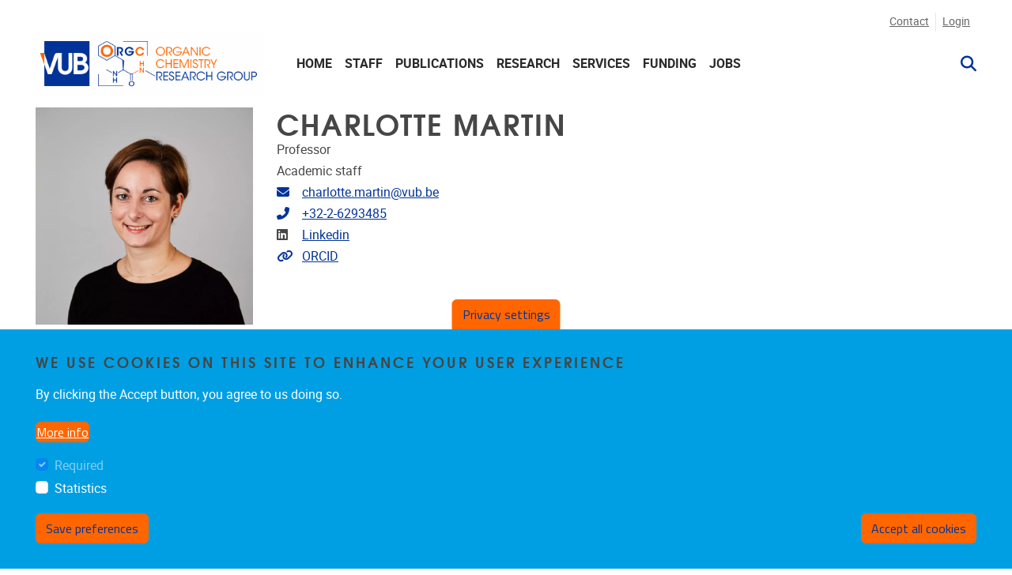

--- FILE ---
content_type: text/html; charset=UTF-8
request_url: https://orgc.research.vub.be/charlotte-martin
body_size: 8554
content:
<!DOCTYPE html>
<html lang="en" dir="ltr">
  <head>
    <meta charset="utf-8" />
<meta name="description" content="Charlotte Martin was born in Montpellier, France. She completed her Ph.D. under the supervision of Florine Cavelier at the Institute of Biomolecules Max" />
<link rel="canonical" href="https://orgc.research.vub.be/charlotte-martin" />
<meta name="image_src" content="/sites/default/files/2021-07/ORGC_HR_020_0.jpg" />
<!-- Google Tag Manager -->
<script>(function(w,d,s,l,i){w[l]=w[l]||[];w[l].push({'gtm.start':
new Date().getTime(),event:'gtm.js'});var f=d.getElementsByTagName(s)[0],
j=d.createElement(s),dl=l!='dataLayer'?'&l='+l:'';j.async=true;j.src=
'https://www.googletagmanager.com/gtm.js?id='+i+dl;f.parentNode.insertBefore(j,f);
})(window,document,'script','dataLayer','GTM-T8PT9PCS');</script>
<!-- End Google Tag Manager --><meta property="og:image" content="/sites/default/files/2021-07/ORGC_HR_020_0.jpg" />
<meta name="MobileOptimized" content="width" />
<meta name="HandheldFriendly" content="true" />
<meta name="viewport" content="width=device-width, initial-scale=1.0" />
<link rel="alternate" hreflang="en" href="https://orgc.research.vub.be/charlotte-martin" />

    <title>Charlotte Martin | VUB ORGC</title>
    <link rel="stylesheet" media="all" href="/sites/default/files/css/css_Bb8Sik0CAG6i9cmHAenC92NPjudMx8zzWe8DV-GVNx0.css?delta=0&amp;language=en&amp;theme=vub_theme&amp;include=[base64]" />
<link rel="stylesheet" media="all" href="/sites/default/files/css/css_OY6HCyu5wcvmy6eAyL82QTsyxHMedOzb02vGcOs2NVg.css?delta=1&amp;language=en&amp;theme=vub_theme&amp;include=[base64]" />
<link rel="stylesheet" media="print" href="/sites/default/files/css/css_iJAIi-oU8JrypGzdMnRTT49i_Rc-viBkp10Iedm1vxA.css?delta=2&amp;language=en&amp;theme=vub_theme&amp;include=[base64]" />

    
    <!-- Global site tag (gtag.js) - Google Analytics -->
    <script async src="https://www.googletagmanager.com/gtag/js?id=G-GK7V5E3R8K"></script>
    <script>
      window.dataLayer = window.dataLayer || [];
      function gtag(){dataLayer.push(arguments);}
      gtag('js', new Date());

      gtag('config', 'G-GK7V5E3R8K');
    </script>
  </head>
  <body class="node-213 path-node page-node-type-researcher">
        <a href="#region-content" class="visually-hidden focusable">
      Skip to main content
    </a>
    <!-- Google Tag Manager (noscript) -->
<noscript><iframe src="https://www.googletagmanager.com/ns.html?id=GTM-T8PT9PCS" 
height="0" width="0" style="display:none;visibility:hidden"></iframe></noscript>
<!-- End Google Tag Manager (noscript) -->
      <div class="dialog-off-canvas-main-canvas" data-off-canvas-main-canvas>
    <div class="page-wrapper-container">  <div class="page-wrapper">

    

    <header class="header" aria-label="Site header">
  <div class="header-content">
    <div class="container-max-xxl">
              <div class="header__top">
          <div class="navbar navbar-light navbar-expand-lg">
            <div class="collapse navbar-collapse">
                          </div>
              <div id="region-header_top" class="region region--header-top">
    <div  id="block-topnavigation-vub-theme" class="system-menu-blocktop-navigation">
  
        
            <ul class="navbar-nav menu--main">
                      <li class="nav-item menu__item">
                                <a href="/contact" class="nav-link" data-drupal-link-system-path="node/8">Contact</a>
                  </li>
                      <li class="nav-item menu__item">
                                <a href="/home" class="nav-link">Login</a>
                  </li>
          </ul>
  



  </div>

  </div>

          </div>
        </div>
      
      <div class="header__wrapper">
        <a href="/" title="Go to the homepage" class="logo">
          <img fetchpriority="high" src="/sites/default/files/VUB-ORGC_RGB_1.jpg" alt="VUB ORGC home page" class="img-fluid" />

        </a>

        <button class="navbar-toggler hamburger" type="button" data-bs-toggle="collapse" data-bs-target="#main-navbar" aria-controls="main-navbar" aria-expanded="false" aria-label="Navigation">
  <span class="hamburger-text">Menu</span>
  <span class="hamburger-box">
    <span class="hamburger-inner"></span>
  </span>
</button>

        <div class="navbar navbar-light navbar-expand-lg">
          <div class="collapse navbar-collapse" id="main-navbar">
                          <div role="navigation"  id="block-mainnavigation-vub-theme" class="system-menu-blockmain">
  
        
            <ul class="navbar-nav menu--main">
                      <li class="nav-item menu__item">
                                <a href="/home" class="nav-link" data-drupal-link-system-path="node/2">Home</a>
                  </li>
                      <li class="nav-item menu__item">
                                <a href="/staff" class="nav-link" data-drupal-link-system-path="node/7">Staff</a>
                  </li>
                      <li class="nav-item menu__item">
                                <a href="/publications" class="nav-link" data-drupal-link-system-path="node/6">Publications</a>
                  </li>
                      <li class="nav-item menu__item">
                                <a href="/research" class="nav-link" data-drupal-link-system-path="node/18">Research</a>
                  </li>
                      <li class="nav-item menu__item">
                                <a href="/services" class="nav-link" data-drupal-link-system-path="node/333">Services</a>
                  </li>
                      <li class="nav-item menu__item">
                                <a href="/funding" class="nav-link" data-drupal-link-system-path="node/5">Funding</a>
                  </li>
                      <li class="nav-item menu__item">
                                <a href="/joining-orgc" class="nav-link" data-drupal-link-system-path="node/19">Jobs</a>
                  </li>
          </ul>
  



  </div>

  <div class="paddle-search-form-database-search paddle-search-form icon-only" data-drupal-selector="paddle-search-form-database-search" novalidate="novalidate" id="block-searchform-vub-theme">
    
    
        
          <span class="search-toggle fas fa-search" tabindex="0" aria-label="Search" role="button" aria-expanded="false"></span>
<form action="/charlotte-martin" method="post" id="paddle-search-form-database-search" accept-charset="UTF-8">
      <div class="search-wrapper js-form-wrapper form-group" data-drupal-selector="edit-search-wrapper" id="edit-search-wrapper">
<div class="js-form-item form-item js-form-type-textfield form-type-textfield js-form-item-search form-item-search form-no-label form-group">
      
<label for="edit-search" class="sr-only">
    Search
      </label>
        <input autocomplete="off" data-drupal-selector="edit-search" type="text" id="edit-search" name="search" value="" size="60" maxlength="128" placeholder="" class="form-text form-control" />

        </div>
<input class="btn-secondary button js-form-submit form-submit btn" data-drupal-selector="edit-submit" type="submit" id="edit-submit" name="op" value="Search" />
</div>
  <input autocomplete="off" data-drupal-selector="form-sa8-9cjndtdvuwxldnlxdzj3a88xwds2gvj-7n7dynu" type="hidden" name="form_build_id" value="form-sa8-9cJndtDvuwXlDNlxdZJ3a88XwdS2Gvj-7N7DYNU" class="form-control" />
<input data-drupal-selector="edit-paddle-search-form-database-search" type="hidden" name="form_id" value="paddle_search_form_database_search" class="form-control" />

</form>

      </div>


          </div>
        </div>
      </div>

          </div>
  </div>
</header>

        

    <main>
      <a id="main-content" tabindex="-1"></a>
      

      <div class="region-wrapper--content">

                  <div class="container-max-xxl">
              <div id="region-content_top" class="region region--content-top">
    
  </div>

          </div>
        
        <div class="container-max-vub">
                        <div id="region-content" class="region region--content">
    <div data-drupal-messages-fallback class="hidden"></div>

  <div id="block-vub-theme-content">
    
    
        
          <article data-history-node-id="213" class="no-image node node--researcher node--researcher--full view-mode--full" role="presentation">

  
    

  
  <div>
      <div class="layout layout--twocol-section layout--twocol-section--25-75 layout-builder__custom container_region layout-builder__layout--twocol row" style="">
    <div  style="--margin:0px;" class="layout__region layout__region--first col-md-6">
              
  <div id="field_block:node:researcher:featured_image" class="field-block field-featured_image">
    
    
        
          

<div class="field field--featured-image field--type--entity-reference">
  
  <div class="items " aria-live="polite">
          <div class="featured-image">  <picture>
                  <source srcset="/sites/default/files/styles/square_xxxxl/public/2021-07/ORGC_HR_020_0.webp?h=2d36fb84&amp;itok=X3_3okHM 1x" media="(min-width: 4000px)" type="image/webp" width="4480" height="4480"/>
              <source srcset="/sites/default/files/styles/square_xxxl/public/2021-07/ORGC_HR_020_0.webp?h=2d36fb84&amp;itok=D9xgf-uV 1x" media="(min-width: 2000px)" type="image/webp" width="3999" height="3999"/>
              <source srcset="/sites/default/files/styles/square_xl/public/2021-07/ORGC_HR_020_0.webp?h=2d36fb84&amp;itok=K7kzr30U 1x" media="(min-width: 1200px)" type="image/webp" width="1510" height="1510"/>
              <source srcset="/sites/default/files/styles/square_lg/public/2021-07/ORGC_HR_020_0.webp?h=2d36fb84&amp;itok=npsdMOBP 1x" media="(min-width: 992px)" type="image/webp" width="1139" height="1139"/>
              <source srcset="/sites/default/files/styles/square_md/public/2021-07/ORGC_HR_020_0.webp?h=2d36fb84&amp;itok=KYBsJxaY 1x" media="(min-width: 768px)" type="image/webp" width="931" height="931"/>
              <source srcset="/sites/default/files/styles/square_sm/public/2021-07/ORGC_HR_020_0.webp?h=2d36fb84&amp;itok=sa3cRbue 1x" media="(min-width: 576px)" type="image/webp" width="707" height="707"/>
              <source srcset="/sites/default/files/styles/square_xxxxl/public/2021-07/ORGC_HR_020_0.jpg?h=2d36fb84&amp;itok=X3_3okHM 1x" media="(min-width: 4000px)" type="image/jpeg" width="4480" height="4480"/>
              <source srcset="/sites/default/files/styles/square_xxxl/public/2021-07/ORGC_HR_020_0.jpg?h=2d36fb84&amp;itok=D9xgf-uV 1x" media="(min-width: 2000px)" type="image/jpeg" width="3999" height="3999"/>
              <source srcset="/sites/default/files/styles/square_xl/public/2021-07/ORGC_HR_020_0.jpg?h=2d36fb84&amp;itok=K7kzr30U 1x" media="(min-width: 1200px)" type="image/jpeg" width="1510" height="1510"/>
              <source srcset="/sites/default/files/styles/square_lg/public/2021-07/ORGC_HR_020_0.jpg?h=2d36fb84&amp;itok=npsdMOBP 1x" media="(min-width: 992px)" type="image/jpeg" width="1139" height="1139"/>
              <source srcset="/sites/default/files/styles/square_md/public/2021-07/ORGC_HR_020_0.jpg?h=2d36fb84&amp;itok=KYBsJxaY 1x" media="(min-width: 768px)" type="image/jpeg" width="931" height="931"/>
              <source srcset="/sites/default/files/styles/square_sm/public/2021-07/ORGC_HR_020_0.jpg?h=2d36fb84&amp;itok=sa3cRbue 1x" media="(min-width: 576px)" type="image/jpeg" width="707" height="707"/>
                  <img loading="lazy" width="545" height="545" src="/sites/default/files/styles/square_zero/public/2021-07/ORGC_HR_020_0.jpg?h=2d36fb84&amp;itok=56y25VWW" alt="" class="img-fluid" />

  </picture>
</div>
            </div>
</div>

      </div>

          </div>
    <div  style="--margin:0px;" class="layout__region layout__region--second col-md-18">
              
  <div id="field_block:node:researcher:title" class="field-block field-title">
    
    
        
          <h1>Charlotte Martin</h1>
      </div>

  <div id="field_block:node:researcher:position" class="field-block field-position">
    
    
        
          <div class="field field--position field--type--string">
  
  <div class="items">
          <div class="item">Professor</div>
      </div>
</div>

      </div>

  <div id="field_block:node:researcher:staff_type" class="field-block field-staff_type">
    
    
        
          <div class="field field--staff-type field--type--entity-reference">
  
  <div class="items">
          <div class="item">Academic staff</div>
      </div>
</div>

      </div>

  <div id="field_block:node:researcher:mail" class="field-block field-mail">
    
    
        
          

  <div class="field field--mail field--type--email">
    
    <div class="field-with-icon">
            <span class="field-with-icon__icon">
        <i class="fas fa-envelope" aria-hidden="true"></i>
        <span class="visually-hidden">Email address</span>
      </span>
      <div class="items field-with-icon__field">
                  <div class="item"><a href="mailto:charlotte.martin@vub.be">charlotte.martin@vub.be</a></div>
              </div>
    </div>
  </div>

      </div>

  <div id="field_block:node:researcher:phone_number" class="field-block field-phone_number">
    
    
        
          

  <div class="field field--phone-number field--type--telephone">
    
    <div class="field-with-icon">
            <span class="field-with-icon__icon">
        <i class="fas fa-phone-alt" aria-hidden="true"></i>
        <span class="visually-hidden">Telephone</span>
      </span>
      <div class="items field-with-icon__field">
                  <div class="item"><a href="tel:%2B32-2-6293485">+32-2-6293485</a></div>
              </div>
    </div>
  </div>

      </div>

  <div id="field_block:node:researcher:linkedin" class="field-block field-linkedin">
    
    
        
          

  <div class="field field--linkedin field--type--link">
    
    <div class="field-with-icon">
            <span class="field-with-icon__icon">
        <i class="fab fa-linkedin" aria-hidden="true"></i>
        <span class="visually-hidden">Linkedin</span>
      </span>
      <div class="items field-with-icon__field">
                  <div class="item"><a href="https://www.linkedin.com/in/charlotte-martin-vub/">Linkedin</a></div>
              </div>
    </div>
  </div>

      </div>

  <div id="field_block:node:researcher:extra_links" class="field-block field-extra_links">
    
    
        
          

  <div class="field field--extra-links field--type--link">
    
    <div class="field-with-icon">
            <span class="field-with-icon__icon">
        <i class="fas fa-link" aria-hidden="true"></i>
        <span class="visually-hidden">Extra links</span>
      </span>
      <div class="items field-with-icon__field">
                  <div class="item"><a href="https://orcid.org/0000-0001-7368-9142">ORCID</a></div>
              </div>
    </div>
  </div>

      </div>

          </div>
  </div>
  <div class="layout layout--twocol-section layout--twocol-section--75-25 layout-builder__custom container_region layout-builder__layout--twocol row" style="">
    <div  style="--margin:0px;" class="layout__region layout__region--first col-md-18">
              
  <div id="field_block:node:researcher:body" class="field-block field-body">
    
    
        
          <div class="field field--body field--type--text-with-summary">
            <h2>Biography</h2>
      
  <div class="items">
          <div class="item"><p>Charlotte Martin was born in Montpellier, France. She completed her Ph.D. under the supervision of Florine Cavelier at the Institute of Biomolecules Max Mousseron in Montpellier. She received her Ph.D. in chemical sciences (specialized in molecular engineering) from Montpellier University in 2013, with work focused on the preparation of silicon-containing amino acids for the synthesis of polyproline type II helix mimics.</p>

<p>In 2014, she joined the group of Professor Steven Ballet, at the Vrije Universiteit Brussel, as a postdoctoral fellow, working on the rational design of biological active peptides with a focus on peptide-based hydrogels for controlled drug delivery.</p>

<p>Since October 1st, she was appointed as parttime professor at the VUB within the ORGC group for the development of soft (bio)materials</p>
</div>
      </div>
</div>

      </div>

          </div>
    <div  style="--margin:0px;" class="layout__region layout__region--second col-md-6">
              
  <div id="field_block:node:researcher:address" class="field-block field-address">
    
    
        
          <div class="field field--address field--type--address">
            <h2>Location</h2>
      
  <div class="items">
          <div class="item">    <div><div>10G</div>
<div>Etterbeek</div>
<p class="address" translate="no"><span class="address-line1">Pleinlaan 2</span><br>
<span class="postal-code">1050</span> <span class="locality">Brussel</span><br>
<span class="country">Belgium</span></p></div>
  </div>
      </div>
</div>

      </div>

          </div>
  </div>

  </div>

</article>

      </div>

  </div>

                  </div>

              </div>
    </main>

          <footer class="sticky-footer">
        <div class="sticky-footer-content">
                      <div class="region-wrapper--footer">
    <div class="container-max-xxl">
        <div id="region-footer" class="region region--footer">
    <div class="container-max-xxl">
      
  <div id="block-richfooter-vub-theme">
    
    
        
            <div class="layout-builder__custom container_region layout layout-builder layout--fourcol-section row" style="">
    <div >
      
    </div>

    <div  style="--margin:0px;" class="layout__region layout__region--second col-md-6">
      
  <div class="paddle-component-wrapper paddle-vub-address-block-wrapper" id="paddle_vub_address_block_713a2a20-e92e-4c5f-9bad-3c3171d9e0ea">
    
    
        
              <div class="paddle-component paddle-component--paddle-vub-address-block">    <div class="paddle-component--body-section">    <div class="vub-address-block">  <div class="image-with-text-wrapper">
          <a href="http://www.vub.ac.be/" aria-labelledby="">
              <div class="field--featured-image">
        <img src="/themes/custom/vub_theme/assets/images/vub-logo-black.svg" alt="VUB logo" class="img-fluid" />

      </div>
                  </a>
      </div>
    <div class="address-block mt-4">    <div class="address-line d-inline">Pleinlaan 2</div>
      <div class="postal-code d-inline">1050</div>
      <div class="locality d-inline">Brussel</div>
  </div>
      <div class="phone-number">02/629.33.04</div>
      <div class="mail"><a href="mailto:info@vub.ac.be">info@vub.ac.be</a></div>
  </div>
  </div>
  </div>
  
      </div>

    </div>

    <div  style="--margin:0px;" class="layout__region layout__region--third col-md-6">
      
  <div class="paddle-component-wrapper paddle-components-text-block-wrapper" id="paddle_components_text_block_4dad9c2d-e6ae-4640-9175-2cec8f412004">
    
    
        
              <div class="paddle-component paddle-component--text-block">    <div class="paddle-component--body-section"><ul><li><a href="/home" data-entity-type="node" data-entity-uuid="92cb6b1a-a6d7-49ff-a1b3-43886f637c44" data-entity-substitution="canonical" title="Home">Home</a></li><li><a href="/staff" data-entity-type="node" data-entity-uuid="254d621b-0050-49ea-8a05-4a43d32b3e23" data-entity-substitution="canonical" title="Staff">Staff</a></li><li><a href="/publications" data-entity-type="node" data-entity-uuid="e3ce882e-b9b9-4ebb-9c2c-4ca2ca9eed5c" data-entity-substitution="canonical" title="Publications">Publications</a></li><li><a href="/research" data-entity-type="node" data-entity-uuid="2a553525-ffd2-4482-9dab-e2faea4507cb" data-entity-substitution="canonical" title="Research">Research</a></li><li><a href="/funding" data-entity-type="node" data-entity-uuid="5fb3ae6e-b32a-4852-b52a-e41043cafcbf" data-entity-substitution="canonical" title="Funding">Funding</a></li><li><a href="/joining-orgc" data-entity-type="node" data-entity-uuid="caac23f6-d879-43af-9c2b-d4ecd0358e28" data-entity-substitution="canonical" title="Joining ORGC">Jobs</a></li></ul></div>
  </div>
  
      </div>

    </div>

    <div >
      
    </div>
  </div>

      </div>

    </div>
  </div>

    </div>
  </div>
          <div class="privacy-policy">
            <a href="https://www.vub.be/en/privacy-policy-vub" class="privacy-policy-link">Privacy policy</a>
          </div>
        </div>
      </footer>
      </div>
</div>

  </div>

    
    <script type="application/json" data-drupal-selector="drupal-settings-json">{"path":{"baseUrl":"\/","pathPrefix":"","currentPath":"node\/213","currentPathIsAdmin":false,"isFront":false,"currentLanguage":"en"},"pluralDelimiter":"\u0003","suppressDeprecationErrors":true,"ajaxPageState":{"libraries":"[base64]","theme":"vub_theme","theme_token":null},"ajaxTrustedUrl":{"form_action_p_pvdeGsVG5zNF_XLGPTvYSKCf43t8qZYSwcfZl2uzM":true},"display_top_navigation_mobile":0,"paddle_core":{"release_notifcation":{"class":""}},"data":{"extlink":{"extTarget":true,"extTargetAppendNewWindowDisplay":true,"extTargetAppendNewWindowLabel":"(opens in a new window)","extTargetNoOverride":true,"extNofollow":true,"extTitleNoOverride":false,"extNoreferrer":false,"extFollowNoOverride":true,"extClass":"ext","extLabel":"(link is external)","extImgClass":false,"extSubdomains":true,"extExclude":"support\\.paddle\\.be","extInclude":"","extCssExclude":".no-extlink","extCssInclude":"","extCssExplicit":"","extAlert":false,"extAlertText":"This link will take you to an external web site. We are not responsible for their content.","extHideIcons":true,"mailtoClass":"0","telClass":"","mailtoLabel":"(link sends email)","telLabel":"(link is a phone number)","extUseFontAwesome":true,"extIconPlacement":"append","extPreventOrphan":false,"extFaLinkClasses":"fa fa-external-link-alt","extFaMailtoClasses":"fa fa-envelope-o","extAdditionalLinkClasses":"","extAdditionalMailtoClasses":"","extAdditionalTelClasses":"","extFaTelClasses":"fa fa-phone","allowedDomains":[],"extExcludeNoreferrer":""}},"cookieContentBlocker":{"consentAwareness":{"accepted":{"event":{"name":"click","selector":".agree-button"},"cookie":{"operator":"===","name":"cookie-agreed","value":"2"}},"declined":{"event":{"name":"click","selector":".decline-button"},"cookie":{"operator":"===","name":"cookie-agreed","value":"0"}},"change":{"event":{"name":"click","selector":".eu-cookie-withdraw-tab"}}},"categories":{"required":{"consentAwareness":{"accepted":{"event":{"name":"","selector":""},"cookie":{"operator":"c","name":"cookie-agreed-categories","value":"required"}},"declined":{"event":{"name":"","selector":""},"cookie":{"operator":"","name":"","value":""}},"change":{"event":{"name":"","selector":""}}}},"statistics":{"consentAwareness":{"accepted":{"event":{"name":"","selector":""},"cookie":{"operator":"c","name":"cookie-agreed-categories","value":"statistics"}},"declined":{"event":{"name":"","selector":""},"cookie":{"operator":"","name":"","value":""}},"change":{"event":{"name":"","selector":""}}}}}},"eu_cookie_compliance":{"cookie_policy_version":"1.0.0","popup_enabled":true,"popup_agreed_enabled":false,"popup_hide_agreed":false,"popup_clicking_confirmation":false,"popup_scrolling_confirmation":false,"popup_html_info":"\u003Cbutton type=\u0022button\u0022 class=\u0022eu-cookie-withdraw-tab btn btn-secondary\u0022\u003EPrivacy settings\u003C\/button\u003E\n\u003Cdiv class=\u0022eu-cookie-compliance-banner eu-cookie-compliance-banner-info eu-cookie-compliance-banner--categories\u0022\u003E\n  \u003Cdiv class=\u0022container-max-xxl eu-cookie-compliance-wrapper\u0022\u003E\n        \u003Cdiv class=\u0022eu-cookie-compliance-message\u0022\u003E\n      \u003Ch2\u003EWe use cookies on this site to enhance your user experience\u003C\/h2\u003E\u003Cp\u003EBy clicking the Accept button, you agree to us doing so.\u003C\/p\u003E\n              \u003Cbutton type=\u0022button\u0022 class=\u0022find-more-button btn btn-link\u0022\u003EMore info\u003C\/button\u003E\n          \u003C\/div\u003E\n\n          \u003Cdiv id=\u0022eu-cookie-compliance-categories\u0022 class=\u0022eu-cookie-compliance-categories\u0022\u003E\n                  \u003Cdiv class=\u0022eu-cookie-compliance-category\u0022\u003E\n            \u003Cdiv class=\u0022form-check\u0022\u003E\n              \u003Cinput type=\u0022checkbox\u0022 name=\u0022cookie-categories\u0022 id=\u0022cookie-category-required\u0022\n                value=\u0022required\u0022\n                class=\u0022form-check-input\u0022\n                 checked                  disabled \u003E\n              \u003Clabel for=\u0022cookie-category-required\u0022 class=\u0022form-check-label\u0022\u003ERequired\u003C\/label\u003E\n            \u003C\/div\u003E\n                      \u003C\/div\u003E\n                  \u003Cdiv class=\u0022eu-cookie-compliance-category\u0022\u003E\n            \u003Cdiv class=\u0022form-check\u0022\u003E\n              \u003Cinput type=\u0022checkbox\u0022 name=\u0022cookie-categories\u0022 id=\u0022cookie-category-statistics\u0022\n                value=\u0022statistics\u0022\n                class=\u0022form-check-input\u0022\n                                \u003E\n              \u003Clabel for=\u0022cookie-category-statistics\u0022 class=\u0022form-check-label\u0022\u003EStatistics\u003C\/label\u003E\n            \u003C\/div\u003E\n                      \u003C\/div\u003E\n                          \u003Cdiv class=\u0022eu-cookie-compliance-categories-buttons\u0022\u003E\n            \u003Cbutton id=\u0022cookie-compliance-save-preferences-button\u0022 type=\u0022button\u0022 class=\u0022eu-cookie-compliance-save-preferences-button btn btn-outline-light\u0022\u003E\n              Save preferences\n            \u003C\/button\u003E\n          \u003C\/div\u003E\n              \u003C\/div\u003E\n    \n    \u003Cdiv class=\u0022eu-cookie-compliance-buttons eu-cookie-compliance-has-categories\u0022\u003E\n      \u003Cbutton id=\u0022cookie-compliance-agree-button\u0022 type=\u0022button\u0022 class=\u0022agree-button eu-cookie-compliance-default-button btn btn-secondary\u0022\u003EAccept all cookies\u003C\/button\u003E\n\n              \u003Cbutton type=\u0022button\u0022 class=\u0022eu-cookie-withdraw-button visually-hidden btn btn-secondary\u0022\u003EWithdraw consent\u003C\/button\u003E\n      \n          \u003C\/div\u003E\n  \u003C\/div\u003E\n\u003C\/div\u003E","use_mobile_message":false,"mobile_popup_html_info":"\u003Cbutton type=\u0022button\u0022 class=\u0022eu-cookie-withdraw-tab btn btn-secondary\u0022\u003EPrivacy settings\u003C\/button\u003E\n\u003Cdiv class=\u0022eu-cookie-compliance-banner eu-cookie-compliance-banner-info eu-cookie-compliance-banner--categories\u0022\u003E\n  \u003Cdiv class=\u0022container-max-xxl eu-cookie-compliance-wrapper\u0022\u003E\n        \u003Cdiv class=\u0022eu-cookie-compliance-message\u0022\u003E\n      \n              \u003Cbutton type=\u0022button\u0022 class=\u0022find-more-button btn btn-link\u0022\u003EMore info\u003C\/button\u003E\n          \u003C\/div\u003E\n\n          \u003Cdiv id=\u0022eu-cookie-compliance-categories\u0022 class=\u0022eu-cookie-compliance-categories\u0022\u003E\n                  \u003Cdiv class=\u0022eu-cookie-compliance-category\u0022\u003E\n            \u003Cdiv class=\u0022form-check\u0022\u003E\n              \u003Cinput type=\u0022checkbox\u0022 name=\u0022cookie-categories\u0022 id=\u0022cookie-category-required\u0022\n                value=\u0022required\u0022\n                class=\u0022form-check-input\u0022\n                 checked                  disabled \u003E\n              \u003Clabel for=\u0022cookie-category-required\u0022 class=\u0022form-check-label\u0022\u003ERequired\u003C\/label\u003E\n            \u003C\/div\u003E\n                      \u003C\/div\u003E\n                  \u003Cdiv class=\u0022eu-cookie-compliance-category\u0022\u003E\n            \u003Cdiv class=\u0022form-check\u0022\u003E\n              \u003Cinput type=\u0022checkbox\u0022 name=\u0022cookie-categories\u0022 id=\u0022cookie-category-statistics\u0022\n                value=\u0022statistics\u0022\n                class=\u0022form-check-input\u0022\n                                \u003E\n              \u003Clabel for=\u0022cookie-category-statistics\u0022 class=\u0022form-check-label\u0022\u003EStatistics\u003C\/label\u003E\n            \u003C\/div\u003E\n                      \u003C\/div\u003E\n                          \u003Cdiv class=\u0022eu-cookie-compliance-categories-buttons\u0022\u003E\n            \u003Cbutton id=\u0022cookie-compliance-save-preferences-button\u0022 type=\u0022button\u0022 class=\u0022eu-cookie-compliance-save-preferences-button btn btn-outline-light\u0022\u003E\n              Save preferences\n            \u003C\/button\u003E\n          \u003C\/div\u003E\n              \u003C\/div\u003E\n    \n    \u003Cdiv class=\u0022eu-cookie-compliance-buttons eu-cookie-compliance-has-categories\u0022\u003E\n      \u003Cbutton id=\u0022cookie-compliance-agree-button\u0022 type=\u0022button\u0022 class=\u0022agree-button eu-cookie-compliance-default-button btn btn-secondary\u0022\u003EAccept all cookies\u003C\/button\u003E\n\n              \u003Cbutton type=\u0022button\u0022 class=\u0022eu-cookie-withdraw-button visually-hidden btn btn-secondary\u0022\u003EWithdraw consent\u003C\/button\u003E\n      \n          \u003C\/div\u003E\n  \u003C\/div\u003E\n\u003C\/div\u003E","mobile_breakpoint":768,"popup_html_agreed":false,"popup_use_bare_css":true,"popup_height":"auto","popup_width":"100%","popup_delay":1000,"popup_link":"https:\/\/www.vub.be\/en\/privacy-policy-vub","popup_link_new_window":true,"popup_position":false,"fixed_top_position":true,"popup_language":"en","store_consent":true,"better_support_for_screen_readers":false,"cookie_name":"","reload_page":true,"domain":"","domain_all_sites":false,"popup_eu_only":false,"popup_eu_only_js":false,"cookie_lifetime":100,"cookie_session":0,"set_cookie_session_zero_on_disagree":0,"disagree_do_not_show_popup":false,"method":"categories","automatic_cookies_removal":true,"allowed_cookies":"statistics:_ga\r\nstatistics:_gat\r\nstatistics:_gid\r\nstatistics:gaClientId\r\nfont_size","withdraw_markup":"\u003Cbutton type=\u0022button\u0022 class=\u0022eu-cookie-withdraw-tab\u0022\u003EPrivacy settings\u003C\/button\u003E\n\u003Cdiv aria-labelledby=\u0022popup-text\u0022 class=\u0022eu-cookie-withdraw-banner\u0022\u003E\n  \u003Cdiv class=\u0022popup-content info eu-cookie-compliance-content\u0022\u003E\n    \u003Cdiv id=\u0022popup-text\u0022 class=\u0022eu-cookie-compliance-message\u0022 role=\u0022document\u0022\u003E\n      \u003Ch2\u003EWe use cookies on this site to enhance your user experience\u003C\/h2\u003E\u003Cp\u003EYou have given your consent for us to set cookies.\u003C\/p\u003E\n    \u003C\/div\u003E\n    \u003Cdiv id=\u0022popup-buttons\u0022 class=\u0022eu-cookie-compliance-buttons\u0022\u003E\n      \u003Cbutton type=\u0022button\u0022 class=\u0022eu-cookie-withdraw-button \u0022\u003EWithdraw consent\u003C\/button\u003E\n    \u003C\/div\u003E\n  \u003C\/div\u003E\n\u003C\/div\u003E","reject_message":null,"withdraw_enabled":true,"reload_options":1,"reload_routes_list":"","withdraw_button_on_info_popup":false,"cookie_categories":["required","statistics"],"cookie_categories_details":{"required":{"uuid":"4ea9fc18-080e-4a62-9202-c22a28568173","langcode":"en","status":true,"dependencies":[],"id":"required","label":"Required","description":"","checkbox_default_state":"required","weight":0},"statistics":{"uuid":"1120469f-bb33-44dc-bb0b-bd5ac68ca3bb","langcode":"en","status":true,"dependencies":[],"id":"statistics","label":"Statistics","description":"","checkbox_default_state":"unchecked","weight":1}},"enable_save_preferences_button":true,"cookie_value_disagreed":"0","cookie_value_agreed_show_thank_you":"1","cookie_value_agreed":"2","containing_element":"body","settings_tab_enabled":true,"olivero_primary_button_classes":"","olivero_secondary_button_classes":"","close_button_action":"close_banner","open_by_default":true,"modules_allow_popup":true,"hide_the_banner":false,"geoip_match":true,"unverified_scripts":[]},"drupalSettings":{"drupalSettings":{"paddle_font_resize":{"font_size_small":"14","font_size_normal":"18","font_size_large":"22","font_size":""}}},"user":{"uid":0,"permissionsHash":"ef779752198b99928ea12e4ea101a3ce44cabc1055a65a3c6f61474e4d25b09d"}}</script>
<script src="/core/assets/vendor/jquery/jquery.min.js?v=4.0.0-rc.1" data-cookieconsent="ignore"></script>
<script src="/sites/default/files/js/js_bAeQhsGTm7U9_nt2cz1Hjp49n3j1i8eDhnKVIs0aXi8.js?scope=footer&amp;delta=1&amp;language=en&amp;theme=vub_theme&amp;include=eJxtjFEOwiAQBS9UJPFCG7o8ddMtSwCb9PZqrTZEf2feGzabBMSWGlKjUY0nFM8bdjt2Ox5wJ_4c5qwSEsP_g4Mx1BrlEKPCv4SlZ-m0lVxFKHwb3pa-th7DesgC_9MnW1CKRPS7CgW3swvMqFVGUWlrt2gyg7LpehHV3limFBa5hiaWKErNGtYHT6FyBQ" data-cookieconsent="ignore"></script>
<script src="/themes/custom/ocelot_paddle/assets/js/ocelot_paddle.base.js?v=1" defer></script>
<script src="/sites/default/files/js/js_h9Dz6mbBFmIvTmDc_8_aXWAA8-ZxIa_TBjPepubU2Xc.js?scope=footer&amp;delta=3&amp;language=en&amp;theme=vub_theme&amp;include=eJxtjFEOwiAQBS9UJPFCG7o8ddMtSwCb9PZqrTZEf2feGzabBMSWGlKjUY0nFM8bdjt2Ox5wJ_4c5qwSEsP_g4Mx1BrlEKPCv4SlZ-m0lVxFKHwb3pa-th7DesgC_9MnW1CKRPS7CgW3swvMqFVGUWlrt2gyg7LpehHV3limFBa5hiaWKErNGtYHT6FyBQ" data-cookieconsent="ignore"></script>

      </body>
</html>


--- FILE ---
content_type: text/javascript
request_url: https://orgc.research.vub.be/sites/default/files/js/js_h9Dz6mbBFmIvTmDc_8_aXWAA8-ZxIa_TBjPepubU2Xc.js?scope=footer&delta=3&language=en&theme=vub_theme&include=eJxtjFEOwiAQBS9UJPFCG7o8ddMtSwCb9PZqrTZEf2feGzabBMSWGlKjUY0nFM8bdjt2Ox5wJ_4c5qwSEsP_g4Mx1BrlEKPCv4SlZ-m0lVxFKHwb3pa-th7DesgC_9MnW1CKRPS7CgW3swvMqFVGUWlrt2gyg7LpehHV3limFBa5hiaWKErNGtYHT6FyBQ
body_size: 10546
content:
/* @license GPL-2.0-or-later https://www.drupal.org/licensing/faq */
(function(){function r(e,n,t){function o(i,f){if(!n[i]){if(!e[i]){var c="function"==typeof require&&require;if(!f&&c)return c(i,!0);if(u)return u(i,!0);var a=new Error("Cannot find module '"+i+"'");throw a.code="MODULE_NOT_FOUND",a;}var p=n[i]={exports:{}};e[i][0].call(p.exports,function(r){var n=e[i][1][r];return o(n||r);},p,p.exports,r,e,n,t);}return n[i].exports;}for(var u="function"==typeof require&&require,i=0;i<t.length;i++)o(t[i]);return o;}return r;})()({1:[function(require,module,exports){function _classCallCheck(a,n){if(!(a instanceof n))throw new TypeError("Cannot call a class as a function");}module.exports=_classCallCheck,module.exports.__esModule=true,module.exports["default"]=module.exports;},{}],2:[function(require,module,exports){var toPropertyKey=require("./toPropertyKey.js");function _defineProperties(e,r){for(var t=0;t<r.length;t++){var o=r[t];o.enumerable=o.enumerable||!1,o.configurable=!0,"value" in o&&(o.writable=!0),Object.defineProperty(e,toPropertyKey(o.key),o);}}function _createClass(e,r,t){return r&&_defineProperties(e.prototype,r),t&&_defineProperties(e,t),Object.defineProperty(e,"prototype",{writable:!1}),e;}module.exports=_createClass,module.exports.__esModule=true,module.exports["default"]=module.exports;},{"./toPropertyKey.js":5}],3:[function(require,module,exports){function _interopRequireDefault(e){return e&&e.__esModule?e:{"default":e};}module.exports=_interopRequireDefault,module.exports.__esModule=true,module.exports["default"]=module.exports;},{}],4:[function(require,module,exports){var _typeof=require("./typeof.js")["default"];function toPrimitive(t,r){if("object"!=_typeof(t)||!t)return t;var e=t[Symbol.toPrimitive];if(void 0!==e){var i=e.call(t,r||"default");if("object"!=_typeof(i))return i;throw new TypeError("@@toPrimitive must return a primitive value.");}return ("string"===r?String:Number)(t);}module.exports=toPrimitive,module.exports.__esModule=true,module.exports["default"]=module.exports;},{"./typeof.js":6}],5:[function(require,module,exports){var _typeof=require("./typeof.js")["default"];var toPrimitive=require("./toPrimitive.js");function toPropertyKey(t){var i=toPrimitive(t,"string");return "symbol"==_typeof(i)?i:i+"";}module.exports=toPropertyKey,module.exports.__esModule=true,module.exports["default"]=module.exports;},{"./toPrimitive.js":4,"./typeof.js":6}],6:[function(require,module,exports){function _typeof(o){"@babel/helpers - typeof";return module.exports=_typeof="function"==typeof Symbol&&"symbol"==typeof Symbol.iterator?function(o){return typeof o;}:function(o){return o&&"function"==typeof Symbol&&o.constructor===Symbol&&o!==Symbol.prototype?"symbol":typeof o;},module.exports.__esModule=true,module.exports["default"]=module.exports,_typeof(o);}module.exports=_typeof,module.exports.__esModule=true,module.exports["default"]=module.exports;},{}],7:[function(require,module,exports){'use strict';var isCallable=require('../internals/is-callable');var tryToString=require('../internals/try-to-string');var $TypeError=TypeError;module.exports=function(argument){if(isCallable(argument))return argument;throw new $TypeError(tryToString(argument)+' is not a function');};},{"../internals/is-callable":43,"../internals/try-to-string":67}],8:[function(require,module,exports){'use strict';var isObject=require('../internals/is-object');var $String=String;var $TypeError=TypeError;module.exports=function(argument){if(isObject(argument))return argument;throw new $TypeError($String(argument)+' is not an object');};},{"../internals/is-object":46}],9:[function(require,module,exports){'use strict';var $forEach=require('../internals/array-iteration').forEach;var arrayMethodIsStrict=require('../internals/array-method-is-strict');var STRICT_METHOD=arrayMethodIsStrict('forEach');module.exports=!STRICT_METHOD?function forEach(callbackfn){return $forEach(this,callbackfn,arguments.length>1?arguments[1]:undefined);}:[].forEach;},{"../internals/array-iteration":10,"../internals/array-method-is-strict":11}],10:[function(require,module,exports){'use strict';var bind=require('../internals/function-bind-context');var uncurryThis=require('../internals/function-uncurry-this');var IndexedObject=require('../internals/indexed-object');var toObject=require('../internals/to-object');var lengthOfArrayLike=require('../internals/length-of-array-like');var arraySpeciesCreate=require('../internals/array-species-create');var push=uncurryThis([].push);var createMethod=function(TYPE){var IS_MAP=TYPE===1;var IS_FILTER=TYPE===2;var IS_SOME=TYPE===3;var IS_EVERY=TYPE===4;var IS_FIND_INDEX=TYPE===6;var IS_FILTER_REJECT=TYPE===7;var NO_HOLES=TYPE===5||IS_FIND_INDEX;return function($this,callbackfn,that,specificCreate){var O=toObject($this);var self=IndexedObject(O);var length=lengthOfArrayLike(self);var boundFunction=bind(callbackfn,that);var index=0;var create=specificCreate||arraySpeciesCreate;var target=IS_MAP?create($this,length):IS_FILTER||IS_FILTER_REJECT?create($this,0):undefined;var value,result;for(;length>index;index++)if(NO_HOLES||index in self){value=self[index];result=boundFunction(value,index,O);if(TYPE)if(IS_MAP)target[index]=result;else if(result)switch(TYPE){case 3:return true;case 5:return value;case 6:return index;case 2:push(target,value);}else switch(TYPE){case 4:return false;case 7:push(target,value);}}return IS_FIND_INDEX?-1:IS_SOME||IS_EVERY?IS_EVERY:target;};};module.exports={forEach:createMethod(0),map:createMethod(1),filter:createMethod(2),some:createMethod(3),every:createMethod(4),find:createMethod(5),findIndex:createMethod(6),filterReject:createMethod(7)};},{"../internals/array-species-create":13,"../internals/function-bind-context":27,"../internals/function-uncurry-this":32,"../internals/indexed-object":39,"../internals/length-of-array-like":49,"../internals/to-object":63}],11:[function(require,module,exports){'use strict';var fails=require('../internals/fails');module.exports=function(METHOD_NAME,argument){var method=[][METHOD_NAME];return !!method&&fails(function(){method.call(null,argument||function(){return 1;},1);});};},{"../internals/fails":26}],12:[function(require,module,exports){'use strict';var isArray=require('../internals/is-array');var isConstructor=require('../internals/is-constructor');var isObject=require('../internals/is-object');var wellKnownSymbol=require('../internals/well-known-symbol');var SPECIES=wellKnownSymbol('species');var $Array=Array;module.exports=function(originalArray){var C;if(isArray(originalArray)){C=originalArray.constructor;if(isConstructor(C)&&(C===$Array||isArray(C.prototype)))C=undefined;else{if(isObject(C)){C=C[SPECIES];if(C===null)C=undefined;}}}return C===undefined?$Array:C;};},{"../internals/is-array":42,"../internals/is-constructor":44,"../internals/is-object":46,"../internals/well-known-symbol":72}],13:[function(require,module,exports){'use strict';var arraySpeciesConstructor=require('../internals/array-species-constructor');module.exports=function(originalArray,length){return new (arraySpeciesConstructor(originalArray))(length===0?0:length);};},{"../internals/array-species-constructor":12}],14:[function(require,module,exports){'use strict';var uncurryThis=require('../internals/function-uncurry-this');var toString=uncurryThis({}.toString);var stringSlice=uncurryThis(''.slice);module.exports=function(it){return stringSlice(toString(it),8,-1);};},{"../internals/function-uncurry-this":32}],15:[function(require,module,exports){'use strict';var TO_STRING_TAG_SUPPORT=require('../internals/to-string-tag-support');var isCallable=require('../internals/is-callable');var classofRaw=require('../internals/classof-raw');var wellKnownSymbol=require('../internals/well-known-symbol');var TO_STRING_TAG=wellKnownSymbol('toStringTag');var $Object=Object;var CORRECT_ARGUMENTS=classofRaw(function(){return arguments;}())==='Arguments';var tryGet=function(it,key){try{return it[key];}catch(error){}};module.exports=TO_STRING_TAG_SUPPORT?classofRaw:function(it){var O,tag,result;return it===undefined?'Undefined':it===null?'Null':typeof (tag=tryGet(O=$Object(it),TO_STRING_TAG))=='string'?tag:CORRECT_ARGUMENTS?classofRaw(O):(result=classofRaw(O))==='Object'&&isCallable(O.callee)?'Arguments':result;};},{"../internals/classof-raw":14,"../internals/is-callable":43,"../internals/to-string-tag-support":66,"../internals/well-known-symbol":72}],16:[function(require,module,exports){'use strict';var DESCRIPTORS=require('../internals/descriptors');var definePropertyModule=require('../internals/object-define-property');var createPropertyDescriptor=require('../internals/create-property-descriptor');module.exports=DESCRIPTORS?function(object,key,value){return definePropertyModule.f(object,key,createPropertyDescriptor(1,value));}:function(object,key,value){object[key]=value;return object;};},{"../internals/create-property-descriptor":17,"../internals/descriptors":20,"../internals/object-define-property":52}],17:[function(require,module,exports){'use strict';module.exports=function(bitmap,value){return {enumerable:!(bitmap&1),configurable:!(bitmap&2),writable:!(bitmap&4),value};};},{}],18:[function(require,module,exports){'use strict';var isCallable=require('../internals/is-callable');var definePropertyModule=require('../internals/object-define-property');var makeBuiltIn=require('../internals/make-built-in');var defineGlobalProperty=require('../internals/define-global-property');module.exports=function(O,key,value,options){if(!options)options={};var simple=options.enumerable;var name=options.name!==undefined?options.name:key;if(isCallable(value))makeBuiltIn(value,name,options);if(options.global)if(simple)O[key]=value;else defineGlobalProperty(key,value);else{try{if(!options.unsafe)delete O[key];else{if(O[key])simple=true;}}catch(error){}if(simple)O[key]=value;else definePropertyModule.f(O,key,{value,enumerable:false,configurable:!options.nonConfigurable,writable:!options.nonWritable});}return O;};},{"../internals/define-global-property":19,"../internals/is-callable":43,"../internals/make-built-in":50,"../internals/object-define-property":52}],19:[function(require,module,exports){'use strict';var globalThis=require('../internals/global-this');var defineProperty=Object.defineProperty;module.exports=function(key,value){try{defineProperty(globalThis,key,{value,configurable:true,writable:true});}catch(error){globalThis[key]=value;}return value;};},{"../internals/global-this":35}],20:[function(require,module,exports){'use strict';var fails=require('../internals/fails');module.exports=!fails(function(){return Object.defineProperty({},1,{get:function(){return 7;}})[1]!==7;});},{"../internals/fails":26}],21:[function(require,module,exports){'use strict';var globalThis=require('../internals/global-this');var isObject=require('../internals/is-object');var document=globalThis.document;var EXISTS=isObject(document)&&isObject(document.createElement);module.exports=function(it){return EXISTS?document.createElement(it):{};};},{"../internals/global-this":35,"../internals/is-object":46}],22:[function(require,module,exports){'use strict';module.exports={CSSRuleList:0,CSSStyleDeclaration:0,CSSValueList:0,ClientRectList:0,DOMRectList:0,DOMStringList:0,DOMTokenList:1,DataTransferItemList:0,FileList:0,HTMLAllCollection:0,HTMLCollection:0,HTMLFormElement:0,HTMLSelectElement:0,MediaList:0,MimeTypeArray:0,NamedNodeMap:0,NodeList:1,PaintRequestList:0,Plugin:0,PluginArray:0,SVGLengthList:0,SVGNumberList:0,SVGPathSegList:0,SVGPointList:0,SVGStringList:0,SVGTransformList:0,SourceBufferList:0,StyleSheetList:0,TextTrackCueList:0,TextTrackList:0,TouchList:0};},{}],23:[function(require,module,exports){'use strict';var documentCreateElement=require('../internals/document-create-element');var classList=documentCreateElement('span').classList;var DOMTokenListPrototype=classList&&classList.constructor&&classList.constructor.prototype;module.exports=DOMTokenListPrototype===Object.prototype?undefined:DOMTokenListPrototype;},{"../internals/document-create-element":21}],24:[function(require,module,exports){'use strict';var globalThis=require('../internals/global-this');var navigator=globalThis.navigator;var userAgent=navigator&&navigator.userAgent;module.exports=userAgent?String(userAgent):'';},{"../internals/global-this":35}],25:[function(require,module,exports){'use strict';var globalThis=require('../internals/global-this');var userAgent=require('../internals/environment-user-agent');var process=globalThis.process;var Deno=globalThis.Deno;var versions=process&&process.versions||Deno&&Deno.version;var v8=versions&&versions.v8;var match,version;if(v8){match=v8.split('.');version=match[0]>0&&match[0]<4?1:+(match[0]+match[1]);}if(!version&&userAgent){match=userAgent.match(/Edge\/(\d+)/);if(!match||match[1]>=74){match=userAgent.match(/Chrome\/(\d+)/);if(match)version=+match[1];}}module.exports=version;},{"../internals/environment-user-agent":24,"../internals/global-this":35}],26:[function(require,module,exports){'use strict';module.exports=function(exec){try{return !!exec();}catch(error){return true;}};},{}],27:[function(require,module,exports){'use strict';var uncurryThis=require('../internals/function-uncurry-this-clause');var aCallable=require('../internals/a-callable');var NATIVE_BIND=require('../internals/function-bind-native');var bind=uncurryThis(uncurryThis.bind);module.exports=function(fn,that){aCallable(fn);return that===undefined?fn:NATIVE_BIND?bind(fn,that):function(){return fn.apply(that,arguments);};};},{"../internals/a-callable":7,"../internals/function-bind-native":28,"../internals/function-uncurry-this-clause":31}],28:[function(require,module,exports){'use strict';var fails=require('../internals/fails');module.exports=!fails(function(){var test=(function(){}).bind();return typeof test!='function'||test.hasOwnProperty('prototype');});},{"../internals/fails":26}],29:[function(require,module,exports){'use strict';var NATIVE_BIND=require('../internals/function-bind-native');var call=Function.prototype.call;module.exports=NATIVE_BIND?call.bind(call):function(){return call.apply(call,arguments);};},{"../internals/function-bind-native":28}],30:[function(require,module,exports){'use strict';var DESCRIPTORS=require('../internals/descriptors');var hasOwn=require('../internals/has-own-property');var FunctionPrototype=Function.prototype;var getDescriptor=DESCRIPTORS&&Object.getOwnPropertyDescriptor;var EXISTS=hasOwn(FunctionPrototype,'name');var PROPER=EXISTS&&(function something(){}).name==='something';var CONFIGURABLE=EXISTS&&(!DESCRIPTORS||(DESCRIPTORS&&getDescriptor(FunctionPrototype,'name').configurable));module.exports={EXISTS,PROPER,CONFIGURABLE};},{"../internals/descriptors":20,"../internals/has-own-property":36}],31:[function(require,module,exports){'use strict';var classofRaw=require('../internals/classof-raw');var uncurryThis=require('../internals/function-uncurry-this');module.exports=function(fn){if(classofRaw(fn)==='Function')return uncurryThis(fn);};},{"../internals/classof-raw":14,"../internals/function-uncurry-this":32}],32:[function(require,module,exports){'use strict';var NATIVE_BIND=require('../internals/function-bind-native');var FunctionPrototype=Function.prototype;var call=FunctionPrototype.call;var uncurryThisWithBind=NATIVE_BIND&&FunctionPrototype.bind.bind(call,call);module.exports=NATIVE_BIND?uncurryThisWithBind:function(fn){return function(){return call.apply(fn,arguments);};};},{"../internals/function-bind-native":28}],33:[function(require,module,exports){'use strict';var globalThis=require('../internals/global-this');var isCallable=require('../internals/is-callable');var aFunction=function(argument){return isCallable(argument)?argument:undefined;};module.exports=function(namespace,method){return arguments.length<2?aFunction(globalThis[namespace]):globalThis[namespace]&&globalThis[namespace][method];};},{"../internals/global-this":35,"../internals/is-callable":43}],34:[function(require,module,exports){'use strict';var aCallable=require('../internals/a-callable');var isNullOrUndefined=require('../internals/is-null-or-undefined');module.exports=function(V,P){var func=V[P];return isNullOrUndefined(func)?undefined:aCallable(func);};},{"../internals/a-callable":7,"../internals/is-null-or-undefined":45}],35:[function(require,module,exports){(function(global){(function(){'use strict';var check=function(it){return it&&it.Math===Math&&it;};module.exports=check(typeof globalThis=='object'&&globalThis)||check(typeof window=='object'&&window)||check(typeof self=='object'&&self)||check(typeof global=='object'&&global)||check(typeof this=='object'&&this)||(function(){return this;})()||Function('return this')();}).call(this);}).call(this,typeof global!=="undefined"?global:typeof self!=="undefined"?self:typeof window!=="undefined"?window:{});},{}],36:[function(require,module,exports){'use strict';var uncurryThis=require('../internals/function-uncurry-this');var toObject=require('../internals/to-object');var hasOwnProperty=uncurryThis({}.hasOwnProperty);module.exports=Object.hasOwn||function hasOwn(it,key){return hasOwnProperty(toObject(it),key);};},{"../internals/function-uncurry-this":32,"../internals/to-object":63}],37:[function(require,module,exports){'use strict';module.exports={};},{}],38:[function(require,module,exports){'use strict';var DESCRIPTORS=require('../internals/descriptors');var fails=require('../internals/fails');var createElement=require('../internals/document-create-element');module.exports=!DESCRIPTORS&&!fails(function(){return Object.defineProperty(createElement('div'),'a',{get:function(){return 7;}}).a!==7;});},{"../internals/descriptors":20,"../internals/document-create-element":21,"../internals/fails":26}],39:[function(require,module,exports){'use strict';var uncurryThis=require('../internals/function-uncurry-this');var fails=require('../internals/fails');var classof=require('../internals/classof-raw');var $Object=Object;var split=uncurryThis(''.split);module.exports=fails(function(){return !$Object('z').propertyIsEnumerable(0);})?function(it){return classof(it)==='String'?split(it,''):$Object(it);}:$Object;},{"../internals/classof-raw":14,"../internals/fails":26,"../internals/function-uncurry-this":32}],40:[function(require,module,exports){'use strict';var uncurryThis=require('../internals/function-uncurry-this');var isCallable=require('../internals/is-callable');var store=require('../internals/shared-store');var functionToString=uncurryThis(Function.toString);if(!isCallable(store.inspectSource))store.inspectSource=function(it){return functionToString(it);};module.exports=store.inspectSource;},{"../internals/function-uncurry-this":32,"../internals/is-callable":43,"../internals/shared-store":58}],41:[function(require,module,exports){'use strict';var NATIVE_WEAK_MAP=require('../internals/weak-map-basic-detection');var globalThis=require('../internals/global-this');var isObject=require('../internals/is-object');var createNonEnumerableProperty=require('../internals/create-non-enumerable-property');var hasOwn=require('../internals/has-own-property');var shared=require('../internals/shared-store');var sharedKey=require('../internals/shared-key');var hiddenKeys=require('../internals/hidden-keys');var OBJECT_ALREADY_INITIALIZED='Object already initialized';var TypeError=globalThis.TypeError;var WeakMap=globalThis.WeakMap;var set,get,has;var enforce=function(it){return has(it)?get(it):set(it,{});};var getterFor=function(TYPE){return function(it){var state;if(!isObject(it)||(state=get(it)).type!==TYPE)throw new TypeError('Incompatible receiver, '+TYPE+' required');return state;};};if(NATIVE_WEAK_MAP||shared.state){var store=shared.state||(shared.state=new WeakMap());store.get=store.get;store.has=store.has;store.set=store.set;set=function(it,metadata){if(store.has(it))throw new TypeError(OBJECT_ALREADY_INITIALIZED);metadata.facade=it;store.set(it,metadata);return metadata;};get=function(it){return store.get(it)||{};};has=function(it){return store.has(it);};}else{var STATE=sharedKey('state');hiddenKeys[STATE]=true;set=function(it,metadata){if(hasOwn(it,STATE))throw new TypeError(OBJECT_ALREADY_INITIALIZED);metadata.facade=it;createNonEnumerableProperty(it,STATE,metadata);return metadata;};get=function(it){return hasOwn(it,STATE)?it[STATE]:{};};has=function(it){return hasOwn(it,STATE);};}module.exports={set,get,has,enforce,getterFor};},{"../internals/create-non-enumerable-property":16,"../internals/global-this":35,"../internals/has-own-property":36,"../internals/hidden-keys":37,"../internals/is-object":46,"../internals/shared-key":57,"../internals/shared-store":58,"../internals/weak-map-basic-detection":71}],42:[function(require,module,exports){'use strict';var classof=require('../internals/classof-raw');module.exports=Array.isArray||function isArray(argument){return classof(argument)==='Array';};},{"../internals/classof-raw":14}],43:[function(require,module,exports){'use strict';var documentAll=typeof document=='object'&&document.all;module.exports=typeof documentAll=='undefined'&&documentAll!==undefined?function(argument){return typeof argument=='function'||argument===documentAll;}:function(argument){return typeof argument=='function';};},{}],44:[function(require,module,exports){'use strict';var uncurryThis=require('../internals/function-uncurry-this');var fails=require('../internals/fails');var isCallable=require('../internals/is-callable');var classof=require('../internals/classof');var getBuiltIn=require('../internals/get-built-in');var inspectSource=require('../internals/inspect-source');var noop=function(){};var construct=getBuiltIn('Reflect','construct');var constructorRegExp=/^\s*(?:class|function)\b/;var exec=uncurryThis(constructorRegExp.exec);var INCORRECT_TO_STRING=!constructorRegExp.test(noop);var isConstructorModern=function isConstructor(argument){if(!isCallable(argument))return false;try{construct(noop,[],argument);return true;}catch(error){return false;}};var isConstructorLegacy=function isConstructor(argument){if(!isCallable(argument))return false;switch(classof(argument)){case 'AsyncFunction':case 'GeneratorFunction':case 'AsyncGeneratorFunction':return false;}try{return INCORRECT_TO_STRING||!!exec(constructorRegExp,inspectSource(argument));}catch(error){return true;}};isConstructorLegacy.sham=true;module.exports=!construct||fails(function(){var called;return isConstructorModern(isConstructorModern.call)||!isConstructorModern(Object)||!isConstructorModern(function(){called=true;})||called;})?isConstructorLegacy:isConstructorModern;},{"../internals/classof":15,"../internals/fails":26,"../internals/function-uncurry-this":32,"../internals/get-built-in":33,"../internals/inspect-source":40,"../internals/is-callable":43}],45:[function(require,module,exports){'use strict';module.exports=function(it){return it===null||it===undefined;};},{}],46:[function(require,module,exports){'use strict';var isCallable=require('../internals/is-callable');module.exports=function(it){return typeof it=='object'?it!==null:isCallable(it);};},{"../internals/is-callable":43}],47:[function(require,module,exports){'use strict';module.exports=false;},{}],48:[function(require,module,exports){'use strict';var getBuiltIn=require('../internals/get-built-in');var isCallable=require('../internals/is-callable');var isPrototypeOf=require('../internals/object-is-prototype-of');var USE_SYMBOL_AS_UID=require('../internals/use-symbol-as-uid');var $Object=Object;module.exports=USE_SYMBOL_AS_UID?function(it){return typeof it=='symbol';}:function(it){var $Symbol=getBuiltIn('Symbol');return isCallable($Symbol)&&isPrototypeOf($Symbol.prototype,$Object(it));};},{"../internals/get-built-in":33,"../internals/is-callable":43,"../internals/object-is-prototype-of":53,"../internals/use-symbol-as-uid":69}],49:[function(require,module,exports){'use strict';var toLength=require('../internals/to-length');module.exports=function(obj){return toLength(obj.length);};},{"../internals/to-length":62}],50:[function(require,module,exports){'use strict';var uncurryThis=require('../internals/function-uncurry-this');var fails=require('../internals/fails');var isCallable=require('../internals/is-callable');var hasOwn=require('../internals/has-own-property');var DESCRIPTORS=require('../internals/descriptors');var CONFIGURABLE_FUNCTION_NAME=require('../internals/function-name').CONFIGURABLE;var inspectSource=require('../internals/inspect-source');var InternalStateModule=require('../internals/internal-state');var enforceInternalState=InternalStateModule.enforce;var getInternalState=InternalStateModule.get;var $String=String;var defineProperty=Object.defineProperty;var stringSlice=uncurryThis(''.slice);var replace=uncurryThis(''.replace);var join=uncurryThis([].join);var CONFIGURABLE_LENGTH=DESCRIPTORS&&!fails(function(){return defineProperty(function(){},'length',{value:8}).length!==8;});var TEMPLATE=String(String).split('String');var makeBuiltIn=module.exports=function(value,name,options){if(stringSlice($String(name),0,7)==='Symbol(')name='['+replace($String(name),/^Symbol\(([^)]*)\).*$/,'$1')+']';if(options&&options.getter)name='get '+name;if(options&&options.setter)name='set '+name;if(!hasOwn(value,'name')||(CONFIGURABLE_FUNCTION_NAME&&value.name!==name))if(DESCRIPTORS)defineProperty(value,'name',{value:name,configurable:true});else value.name=name;if(CONFIGURABLE_LENGTH&&options&&hasOwn(options,'arity')&&value.length!==options.arity)defineProperty(value,'length',{value:options.arity});try{if(options&&hasOwn(options,'constructor')&&options.constructor){if(DESCRIPTORS)defineProperty(value,'prototype',{writable:false});}else{if(value.prototype)value.prototype=undefined;}}catch(error){}var state=enforceInternalState(value);if(!hasOwn(state,'source'))state.source=join(TEMPLATE,typeof name=='string'?name:'');return value;};Function.prototype.toString=makeBuiltIn(function toString(){return isCallable(this)&&getInternalState(this).source||inspectSource(this);},'toString');},{"../internals/descriptors":20,"../internals/fails":26,"../internals/function-name":30,"../internals/function-uncurry-this":32,"../internals/has-own-property":36,"../internals/inspect-source":40,"../internals/internal-state":41,"../internals/is-callable":43}],51:[function(require,module,exports){'use strict';var ceil=Math.ceil;var floor=Math.floor;module.exports=Math.trunc||function trunc(x){var n=+x;return (n>0?floor:ceil)(n);};},{}],52:[function(require,module,exports){'use strict';var DESCRIPTORS=require('../internals/descriptors');var IE8_DOM_DEFINE=require('../internals/ie8-dom-define');var V8_PROTOTYPE_DEFINE_BUG=require('../internals/v8-prototype-define-bug');var anObject=require('../internals/an-object');var toPropertyKey=require('../internals/to-property-key');var $TypeError=TypeError;var $defineProperty=Object.defineProperty;var $getOwnPropertyDescriptor=Object.getOwnPropertyDescriptor;var ENUMERABLE='enumerable';var CONFIGURABLE='configurable';var WRITABLE='writable';exports.f=DESCRIPTORS?V8_PROTOTYPE_DEFINE_BUG?function defineProperty(O,P,Attributes){anObject(O);P=toPropertyKey(P);anObject(Attributes);if(typeof O==='function'&&P==='prototype'&&'value' in Attributes&&WRITABLE in Attributes&&!Attributes[WRITABLE]){var current=$getOwnPropertyDescriptor(O,P);if(current&&current[WRITABLE]){O[P]=Attributes.value;Attributes={configurable:CONFIGURABLE in Attributes?Attributes[CONFIGURABLE]:current[CONFIGURABLE],enumerable:ENUMERABLE in Attributes?Attributes[ENUMERABLE]:current[ENUMERABLE],writable:false};}}return $defineProperty(O,P,Attributes);}:$defineProperty:function defineProperty(O,P,Attributes){anObject(O);P=toPropertyKey(P);anObject(Attributes);if(IE8_DOM_DEFINE)try{return $defineProperty(O,P,Attributes);}catch(error){}if('get' in Attributes||'set' in Attributes)throw new $TypeError('Accessors not supported');if('value' in Attributes)O[P]=Attributes.value;return O;};},{"../internals/an-object":8,"../internals/descriptors":20,"../internals/ie8-dom-define":38,"../internals/to-property-key":65,"../internals/v8-prototype-define-bug":70}],53:[function(require,module,exports){'use strict';var uncurryThis=require('../internals/function-uncurry-this');module.exports=uncurryThis({}.isPrototypeOf);},{"../internals/function-uncurry-this":32}],54:[function(require,module,exports){'use strict';var TO_STRING_TAG_SUPPORT=require('../internals/to-string-tag-support');var classof=require('../internals/classof');module.exports=TO_STRING_TAG_SUPPORT?{}.toString:function toString(){return '[object '+classof(this)+']';};},{"../internals/classof":15,"../internals/to-string-tag-support":66}],55:[function(require,module,exports){'use strict';var call=require('../internals/function-call');var isCallable=require('../internals/is-callable');var isObject=require('../internals/is-object');var $TypeError=TypeError;module.exports=function(input,pref){var fn,val;if(pref==='string'&&isCallable(fn=input.toString)&&!isObject(val=call(fn,input)))return val;if(isCallable(fn=input.valueOf)&&!isObject(val=call(fn,input)))return val;if(pref!=='string'&&isCallable(fn=input.toString)&&!isObject(val=call(fn,input)))return val;throw new $TypeError("Can't convert object to primitive value");};},{"../internals/function-call":29,"../internals/is-callable":43,"../internals/is-object":46}],56:[function(require,module,exports){'use strict';var isNullOrUndefined=require('../internals/is-null-or-undefined');var $TypeError=TypeError;module.exports=function(it){if(isNullOrUndefined(it))throw new $TypeError("Can't call method on "+it);return it;};},{"../internals/is-null-or-undefined":45}],57:[function(require,module,exports){'use strict';var shared=require('../internals/shared');var uid=require('../internals/uid');var keys=shared('keys');module.exports=function(key){return keys[key]||(keys[key]=uid(key));};},{"../internals/shared":59,"../internals/uid":68}],58:[function(require,module,exports){'use strict';var IS_PURE=require('../internals/is-pure');var globalThis=require('../internals/global-this');var defineGlobalProperty=require('../internals/define-global-property');var SHARED='__core-js_shared__';var store=module.exports=globalThis[SHARED]||defineGlobalProperty(SHARED,{});(store.versions||(store.versions=[])).push({version:'3.45.1',mode:IS_PURE?'pure':'global',copyright:'© 2014-2025 Denis Pushkarev (zloirock.ru)',license:'https://github.com/zloirock/core-js/blob/v3.45.1/LICENSE',source:'https://github.com/zloirock/core-js'});},{"../internals/define-global-property":19,"../internals/global-this":35,"../internals/is-pure":47}],59:[function(require,module,exports){'use strict';var store=require('../internals/shared-store');module.exports=function(key,value){return store[key]||(store[key]=value||{});};},{"../internals/shared-store":58}],60:[function(require,module,exports){'use strict';var V8_VERSION=require('../internals/environment-v8-version');var fails=require('../internals/fails');var globalThis=require('../internals/global-this');var $String=globalThis.String;module.exports=!!Object.getOwnPropertySymbols&&!fails(function(){var symbol=Symbol('symbol detection');return !$String(symbol)||!(Object(symbol) instanceof Symbol)||!Symbol.sham&&V8_VERSION&&V8_VERSION<41;});},{"../internals/environment-v8-version":25,"../internals/fails":26,"../internals/global-this":35}],61:[function(require,module,exports){'use strict';var trunc=require('../internals/math-trunc');module.exports=function(argument){var number=+argument;return number!==number||number===0?0:trunc(number);};},{"../internals/math-trunc":51}],62:[function(require,module,exports){'use strict';var toIntegerOrInfinity=require('../internals/to-integer-or-infinity');var min=Math.min;module.exports=function(argument){var len=toIntegerOrInfinity(argument);return len>0?min(len,0x1FFFFFFFFFFFFF):0;};},{"../internals/to-integer-or-infinity":61}],63:[function(require,module,exports){'use strict';var requireObjectCoercible=require('../internals/require-object-coercible');var $Object=Object;module.exports=function(argument){return $Object(requireObjectCoercible(argument));};},{"../internals/require-object-coercible":56}],64:[function(require,module,exports){'use strict';var call=require('../internals/function-call');var isObject=require('../internals/is-object');var isSymbol=require('../internals/is-symbol');var getMethod=require('../internals/get-method');var ordinaryToPrimitive=require('../internals/ordinary-to-primitive');var wellKnownSymbol=require('../internals/well-known-symbol');var $TypeError=TypeError;var TO_PRIMITIVE=wellKnownSymbol('toPrimitive');module.exports=function(input,pref){if(!isObject(input)||isSymbol(input))return input;var exoticToPrim=getMethod(input,TO_PRIMITIVE);var result;if(exoticToPrim){if(pref===undefined)pref='default';result=call(exoticToPrim,input,pref);if(!isObject(result)||isSymbol(result))return result;throw new $TypeError("Can't convert object to primitive value");}if(pref===undefined)pref='number';return ordinaryToPrimitive(input,pref);};},{"../internals/function-call":29,"../internals/get-method":34,"../internals/is-object":46,"../internals/is-symbol":48,"../internals/ordinary-to-primitive":55,"../internals/well-known-symbol":72}],65:[function(require,module,exports){'use strict';var toPrimitive=require('../internals/to-primitive');var isSymbol=require('../internals/is-symbol');module.exports=function(argument){var key=toPrimitive(argument,'string');return isSymbol(key)?key:key+'';};},{"../internals/is-symbol":48,"../internals/to-primitive":64}],66:[function(require,module,exports){'use strict';var wellKnownSymbol=require('../internals/well-known-symbol');var TO_STRING_TAG=wellKnownSymbol('toStringTag');var test={};test[TO_STRING_TAG]='z';module.exports=String(test)==='[object z]';},{"../internals/well-known-symbol":72}],67:[function(require,module,exports){'use strict';var $String=String;module.exports=function(argument){try{return $String(argument);}catch(error){return 'Object';}};},{}],68:[function(require,module,exports){'use strict';var uncurryThis=require('../internals/function-uncurry-this');var id=0;var postfix=Math.random();var toString=uncurryThis(1.1.toString);module.exports=function(key){return 'Symbol('+(key===undefined?'':key)+')_'+toString(++id+postfix,36);};},{"../internals/function-uncurry-this":32}],69:[function(require,module,exports){'use strict';var NATIVE_SYMBOL=require('../internals/symbol-constructor-detection');module.exports=NATIVE_SYMBOL&&!Symbol.sham&&typeof Symbol.iterator=='symbol';},{"../internals/symbol-constructor-detection":60}],70:[function(require,module,exports){'use strict';var DESCRIPTORS=require('../internals/descriptors');var fails=require('../internals/fails');module.exports=DESCRIPTORS&&fails(function(){return Object.defineProperty(function(){},'prototype',{value:42,writable:false}).prototype!==42;});},{"../internals/descriptors":20,"../internals/fails":26}],71:[function(require,module,exports){'use strict';var globalThis=require('../internals/global-this');var isCallable=require('../internals/is-callable');var WeakMap=globalThis.WeakMap;module.exports=isCallable(WeakMap)&&/native code/.test(String(WeakMap));},{"../internals/global-this":35,"../internals/is-callable":43}],72:[function(require,module,exports){'use strict';var globalThis=require('../internals/global-this');var shared=require('../internals/shared');var hasOwn=require('../internals/has-own-property');var uid=require('../internals/uid');var NATIVE_SYMBOL=require('../internals/symbol-constructor-detection');var USE_SYMBOL_AS_UID=require('../internals/use-symbol-as-uid');var Symbol=globalThis.Symbol;var WellKnownSymbolsStore=shared('wks');var createWellKnownSymbol=USE_SYMBOL_AS_UID?Symbol['for']||Symbol:Symbol&&Symbol.withoutSetter||uid;module.exports=function(name){if(!hasOwn(WellKnownSymbolsStore,name))WellKnownSymbolsStore[name]=NATIVE_SYMBOL&&hasOwn(Symbol,name)?Symbol[name]:createWellKnownSymbol('Symbol.'+name);return WellKnownSymbolsStore[name];};},{"../internals/global-this":35,"../internals/has-own-property":36,"../internals/shared":59,"../internals/symbol-constructor-detection":60,"../internals/uid":68,"../internals/use-symbol-as-uid":69}],73:[function(require,module,exports){'use strict';var TO_STRING_TAG_SUPPORT=require('../internals/to-string-tag-support');var defineBuiltIn=require('../internals/define-built-in');var toString=require('../internals/object-to-string');if(!TO_STRING_TAG_SUPPORT)defineBuiltIn(Object.prototype,'toString',toString,{unsafe:true});},{"../internals/define-built-in":18,"../internals/object-to-string":54,"../internals/to-string-tag-support":66}],74:[function(require,module,exports){'use strict';var globalThis=require('../internals/global-this');var DOMIterables=require('../internals/dom-iterables');var DOMTokenListPrototype=require('../internals/dom-token-list-prototype');var forEach=require('../internals/array-for-each');var createNonEnumerableProperty=require('../internals/create-non-enumerable-property');var handlePrototype=function(CollectionPrototype){if(CollectionPrototype&&CollectionPrototype.forEach!==forEach)try{createNonEnumerableProperty(CollectionPrototype,'forEach',forEach);}catch(error){CollectionPrototype.forEach=forEach;}};for(var COLLECTION_NAME in DOMIterables)if(DOMIterables[COLLECTION_NAME])handlePrototype(globalThis[COLLECTION_NAME]&&globalThis[COLLECTION_NAME].prototype);handlePrototype(DOMTokenListPrototype);},{"../internals/array-for-each":9,"../internals/create-non-enumerable-property":16,"../internals/dom-iterables":22,"../internals/dom-token-list-prototype":23,"../internals/global-this":35}],75:[function(require,module,exports){"use strict";var _interopRequireDefault=require("@babel/runtime/helpers/interopRequireDefault");Object.defineProperty(exports,"__esModule",{value:true});exports.default=void 0;require("core-js/modules/es.object.to-string.js");require("core-js/modules/web.dom-collections.for-each.js");var _classCallCheck2=_interopRequireDefault(require("@babel/runtime/helpers/classCallCheck"));var _createClass2=_interopRequireDefault(require("@babel/runtime/helpers/createClass"));var BlockSearch=exports.default=function(){function BlockSearch(context,settings){(0,_classCallCheck2.default)(this,BlockSearch);this.context=context;this.settings=settings;this.themeSettings=settings.themeSettings;}return (0,_createClass2.default)(BlockSearch,[{key:"init",value:function init(){document.querySelectorAll(".paddle-search-form .search-toggle").forEach(function(item){if(item.parentElement.id==="paddle_search_form_block"){item.nextElementSibling.classList.remove("icon-only");item.parentElement.classList.remove("icon-only");return;}["click","keypress"].forEach(function(evt){item.addEventListener(evt,function(event){var searchForm=event.target.closest(".paddle-search-form");var expanded=searchForm.classList.contains('show')?'false':'true';event.target.setAttribute('aria-expanded',expanded);if(evt==="keypress"&&(event.keyCode===32||event.keyCode===13)){event.preventDefault();setTimeout(function(){searchForm.classList.toggle("show");},10);}else{if(evt==="click"){event.preventDefault();setTimeout(function(){searchForm.classList.toggle("show");},10);}}if(searchForm.classList.contains('show'))event.target.setAttribute('aria-label',Drupal.t('Search'));else event.target.setAttribute('aria-label',Drupal.t('Close'));setTimeout(function(){searchForm.querySelector(".ui-autocomplete-input").focus();},20);},false);});});}}]);}();},{"@babel/runtime/helpers/classCallCheck":1,"@babel/runtime/helpers/createClass":2,"@babel/runtime/helpers/interopRequireDefault":3,"core-js/modules/es.object.to-string.js":73,"core-js/modules/web.dom-collections.for-each.js":74}],76:[function(require,module,exports){"use strict";var _interopRequireDefault=require("@babel/runtime/helpers/interopRequireDefault");var _blockSearchComponent=_interopRequireDefault(require("./_block-search.component.es6"));(function(Drupal){Drupal.behaviors.blockSearch={attach:function attach(context,settings){var _Drupal$behaviors$blo=Drupal.behaviors.blockSearch.attached,attached=_Drupal$behaviors$blo===void 0?false:_Drupal$behaviors$blo;if(!attached){var Component=new _blockSearchComponent.default(context,settings);Component.init();Drupal.behaviors.blockSearch.attached=true;}}};})(Drupal);},{"./_block-search.component.es6":75,"@babel/runtime/helpers/interopRequireDefault":3}]},{},[76]);;
((Drupal)=>{const setTopSectionValues=()=>{document.querySelectorAll('input[name="settings[top_section][activate]"],input[name="settings[top_section][options][type]"][value="page_link"], input[name="settings[top_section][options][url_type]"][value="page_link"]').forEach((item)=>{item.checked=true;item.dispatchEvent(new Event("change"));});};Drupal.behaviors.pageComponent={attach:()=>{document.querySelectorAll('input[name="settings[page_display]"][value=title]').forEach((item)=>{item.addEventListener("change",setTopSectionValues,false);});}};})(Drupal);;
((Drupal,drupalSettings)=>{Drupal.behaviors.cookieComplianceOverrides={attach:()=>{setTimeout(()=>{const rejectButton=document.getElementById("cookie-compliance-reject-button");const acceptButton=document.getElementById("cookie-compliance-agree-button");const savePreferenceButton=document.getElementById("cookie-compliance-save-preferences-button");if(savePreferenceButton)savePreferenceButton.addEventListener("click",()=>{sessionStorage.setItem("cookies_rejected","");});if(rejectButton)rejectButton.addEventListener("click",()=>{sessionStorage.setItem("cookies_rejected","rejected");});if(acceptButton)acceptButton.addEventListener("click",()=>{sessionStorage.setItem("cookies_rejected","");});if(sessionStorage.getItem("cookies_rejected")){const withdrawBanner=document.getElementById("popup-text");if(withdrawBanner){withdrawBanner.innerHTML=drupalSettings.eu_cookie_compliance.reject_message.value;document.querySelector("#popup-buttons > button").textContent=Drupal.t("Update preferences");}}},1000);}};})(Drupal,drupalSettings);;
(($,Drupal)=>{const isSelect2Element=(element)=>{return element.classList.contains("select2-selection");};const openSelect2Element=(element)=>{document.createEvent("HTMLEvents").initEvent("focus",true,false);$(element.closest("div").querySelector("select")).select2("open");window.setTimeout(function(){document.querySelector("input.select2-search__field").focus();},50);};Drupal.behaviors.select2Accessibility={attach:()=>{document.addEventListener("keydown",(event)=>{const {keyCode}=event;if((keyCode===40||keyCode===32)&&isSelect2Element(document.activeElement)){event.preventDefault();openSelect2Element(document.activeElement);}});}};})(jQuery,Drupal);;
!function(){"use strict";var t=function(){var t=document.createElement("input");t.setAttribute("type","time");var e="not-a-time";return t.setAttribute("value",e),t.value!==e;}();window&&(window.supportsTime=t),document.addEventListener("DOMContentLoaded",(function(){var e,n,i;t||(e="https://cdn.jsdelivr.net/npm/time-input-polyfill@1.0.11/dist/time-input-polyfill.min.js",n=function(){[].slice.call(document.querySelectorAll('input[type="time"]')).forEach((function(t){new TimePolyfill(t);}));},(i=document.createElement("script")).src=e,i.onload=n,document.head.appendChild(i));}));}();;
((Drupal)=>{Drupal.behaviors.timePolyfill={attach:(context)=>{if(!supportsTime){const timeInputs=context.querySelectorAll("input[type='time']");[...timeInputs].forEach((input)=>{new TimePolyfill(input);});}}};})(Drupal);;
((Drupal,drupalSettings)=>{Drupal.behaviors.topNavigationMobileDisplay={attach:(context,settings)=>{if(settings?.paddle_core?.release_notifcation?.class?.length){document.querySelectorAll('.toolbar-icon-new-release').forEach((nav_link)=>{nav_link.classList.add(settings.paddle_core.release_notifcation.class);});document.querySelectorAll(".new-release-notify").forEach((release_link)=>{release_link.addEventListener('click',()=>{document.querySelectorAll(".new-release-notify").forEach((link)=>{link.classList.remove('new-release-notify');});});});}if(document.querySelector("body").classList.contains('path-user'))return;if(drupalSettings.display_top_navigation_mobile&&window.innerWidth<992){const mainNavigation=document.querySelector(".system-menu-blockmain");if(mainNavigation)mainNavigation.parentNode.insertBefore(document.querySelector("#block-topnavigation"),mainNavigation.nextSibling);}document.querySelectorAll(".region--content table:not(.webform-table)").forEach((el)=>{if(!el.parentElement.classList.contains("responsive-table"))el.outerHTML=`<div class="responsive-table">${el.outerHTML}</div>`;});if(window.innerWidth<992&&document.getElementById("block-main-navigation-below-logo"))document.getElementById("block-main-navigation-below-logo").remove();else{if(window.innerWidth>992&&document.getElementById("block-main-navigation-below-logo-mobile"))document.getElementById("block-main-navigation-below-logo-mobile").remove();}}};})(Drupal,drupalSettings);;
